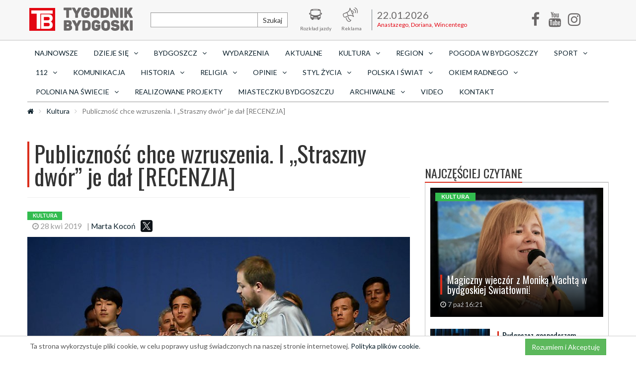

--- FILE ---
content_type: text/html; charset=UTF-8
request_url: https://tygodnikbydgoski.pl/kultura/publicznosc-chce-wzruszenia-i-straszny-dwor-je-dal-recenzja-28-04-2019
body_size: 14555
content:
<!DOCTYPE html>
<html lang="pl">
  <head>
    <!--
    <script
      async
      src="https://www.googletagmanager.com/gtag/js?id=UA-92021236-1"
    ></script>
    <script>
      window.dataLayer = window.dataLayer || [];
      function gtag() {
        dataLayer.push(arguments);
      }
      gtag('js', new Date());

      gtag('config', 'UA-92021236-1');
    </script>
    -->
<!-- Google Analytics 4 -->
<script async src="https://www.googletagmanager.com/gtag/js?id=G-X6NQRPGT1Z"></script>
<script>
  window.dataLayer = window.dataLayer || [];
  function gtag(){dataLayer.push(arguments);}
  gtag('js', new Date());
  gtag('config', 'G-X6NQRPGT1Z');
</script>

    <!--
<script async src="//pagead2.googlesyndication.com/pagead/js/adsbygoogle.js"></script>

<script>
  (adsbygoogle = window.adsbygoogle || []).push({
    google_ad_client: "ca-pub-6866957002255850",
    enable_page_level_ads: true
  });
</script>
  -->
    <meta charset="utf-8" />
    <title>Publiczność chce wzruszenia. I „Straszny dwór” je dał [RECENZJA]    | Tygodnik Bydgoski</title>
      
    <link rel="stylesheet" type="text/css" href="/css/main-default.css?v=cf7df" />
    <link rel="stylesheet" type="text/css" href="/css/remedia.css" />
    <link
      href="https://fonts.googleapis.com/css?family=Lato:400,700,900&amp;subset=latin-ext"
      rel="stylesheet"
    />
    <link
      href="https://fonts.googleapis.com/css?family=Oswald:400,700&amp;subset=latin-ext"
      rel="stylesheet"
    />
    <link rel="shortcut icon" href="/img/00ce6.png" type="image/x-icon" />
    
    <meta name="viewport" content="width=device-width, initial-scale=1" />
    <meta http-equiv="X-UA-Compatible" content="IE=edge" />
    <meta property="fb:app_id" content="1140652202704497" />
    <meta name="description" content="W Roku Moniuszkowskim Opera Nova zaprasza widzów do „wspólnego domu”. Po 25 latach na bydgoską sceną powrócił „Straszny dwór”, z dużym entuzjazmem przyjęty przez publiczność.">
    <meta name="keywords" content="bydgoszcz, wydarzenia, Aktualności, Straszny dwór, Natalia Babińska, Opera Nova, BFO">
        <meta property="og:url" content="http://tygodnikbydgoski.pl/kultura/publicznosc-chce-wzruszenia-i-straszny-dwor-je-dal-recenzja-28-04-2019"><meta property="og:title" content="Publiczność chce wzruszenia. I „Straszny dwór” je dał [RECENZJA]   "><meta property="og:description" content="W Roku Moniuszkowskim Opera Nova zaprasza widzów do „wspólnego domu”. Po 25 latach na bydgoską sceną powrócił „Straszny dwór”, z dużym entuzjazmem przyjęty przez publiczność."><meta property="og:image" content="http://tygodnikbydgoski.pl/photo/article/w770/7662.jpg"><meta property="fb:pages" content="1806811162920581">
    <meta name="author" content="Tygodnik Bydgoski" />
    <!--[if lt IE 9]>
      <script src="https://oss.maxcdn.com/libs/html5shiv/3.7.0/html5shiv.js"></script>
      <script src="https://oss.maxcdn.com/libs/respond.js/1.4.2/respond.min.js"></script>
    <![endif]-->
    <script type="text/javascript" src="https://ajax.googleapis.com/ajax/libs/jquery/2.1.4/jquery.min.js"></script>
    <script type="text/javascript" src="https://platform.twitter.com/widgets.js"></script>
    <script type="text/javascript" src="/js/bootstrap.min.js"></script>
    <script type="text/javascript" src="/js/main.js"></script>
      </head>
  <body>
    <div id="fb-root"></div>
<script>(function(d, s, id) {
  var js, fjs = d.getElementsByTagName(s)[0];
  if (d.getElementById(id)) return;
  js = d.createElement(s); js.id = id;
  js.src = 'https://connect.facebook.net/pl_PL/sdk.js#xfbml=1&version=v2.11&appId=241779506293635';
  fjs.parentNode.insertBefore(js, fjs);
}(document, 'script', 'facebook-jssdk'));
  window.fbAsyncInit = function() {
    FB.init({
      appId      : '1781591118820827',
      xfbml      : true,
      version    : 'v2.11'
    });
    FB.AppEvents.logPageView();
  };
  (function(d, s, id){
     var js, fjs = d.getElementsByTagName(s)[0];
     if (d.getElementById(id)) {return;}
     js = d.createElement(s); js.id = id;
     js.src = "https://connect.facebook.net/en_US/sdk.js";
     fjs.parentNode.insertBefore(js, fjs);
   }(document, 'script', 'facebook-jssdk'));
</script>    <header>
  	<nav class="navbar navbar-inverse">
  		<div class="container menu-row">
  			<!-- Brand and toggle get grouped for better mobile display -->
  			<div class="navbar-header">
  				<button type="button" class="navbar-toggle" data-toggle="collapse" data-target="#navbar-collapse-1">
  					<span class="sr-only">Toggle navigation</span>
  					<span class="icon-bar"></span>
  					<span class="icon-bar"></span>
  					<span class="icon-bar"></span>
  				</button>
  			     <a href="/" class="navbar-brand"><img src="/img/default/logo.png" alt="Logo"/></a>  			</div>

  			<div class="collapse navbar-collapse" id="navbar-collapse-1">

  				<ul class="nav navbar-nav top-menu">
  					<li class="search">
  						<form action="/szukaj" method="post" class="form-inline">
      						<div class="input-group">
      							<input type="text" name="search" class="form-control">
      							<span class="input-group-btn">
      								<button class="btn btn-default" type="submit">Szukaj</button>
      							</span>
      						</div>
  						</form>
                        <a href="/" class="iconic"><span class="icon icon-search"></span><span>Szukaj</span></a>
  					</li>
  					<li>
  						<a href="http://www.zdmikp.bydgoszcz.pl/index.php/pl/transport/rozklad-jazdy" class="iconic" rel="nofollow"><span class="icon icon-img-1"></span><span>Rozkład jazdy</span></a>
  					</li>
                                        <li>
  						<a href="/reklama" class="iconic" rel="nofollow"><span class="icon icon-img-ad"></span><span>Reklama</span></a>
  					</li>
  					
                    
  					
  					<li class="nameday">
  						<div class="va"><span class="data">22.01.2026</span><span>Anastazego, Doriana, Wincentego</span></div>
                    </li>
  					<li class="social">
                        <a href="https://www.facebook.com/tygodnikbydgoski/" target="_blank" class="iconic"><i class="icon icon-facebook-f"></i><span>Facebook</span></a>
  					</li>
                    <li class="social">
                        <a href="https://www.youtube.com/channel/UCCCr9HkFyP07a8PXN7ll5Ug" target="_blank" class="iconic"><i class="icon icon-youtube"></i><span>Youtube</span></a>
  					</li>
                    <li class="social">
                        <a href="https://www.instagram.com/tygodnikbydgoski/" target="_blank" class="iconic"><i class="icon icon-instagram"></i><span>Instagram</span></a>
  					</li>
  				</ul>
  			</div>
  		</div>
  	</nav>
  	<div class="container menu-row">
  		<div class="row">
  			<div class="col-md-12 col-sm-12">
          <ul class="nav nav-pills nav-justified" id="category-menu"><li><a href="/aktualnosci">Najnowsze</a></li><li class="dropdown"><a href="/dzieje-sie" class="dropdown-toggle" data-toggle="dropdown" role="button" aria-haspopup="true" aria-expanded="false">Dzieje się<i class="icon icon-angle-down"></i></a><ul class="dropdown-menu"><li class="mobile-element"><a href="/dzieje-sie">Dzieje się</a></li><li><a href="/dzieje-sie/category/koncerty-w-bydgoszczy">KONCERTY</a></li><li><a href="/dzieje-sie/category/spektakle-w-bydgoszczy">SPEKTAKLE</a></li><li><a href="/dzieje-sie/category/wystepy-w-bydgoszczy">WYSTĘPY</a></li><li><a href="/dzieje-sie/category/imprezy-w-bydgoszczy">IMPREZY</a></li><li><a href="/dzieje-sie/category/uroczystosci-w-bydgoszczy">UROCZYSTOŚCI</a></li><li><a href="/dzieje-sie/category/wystawy-w-bydgoszczy">WYSTAWY</a></li><li><a href="/dzieje-sie/category/inne">INNE</a></li><li><a href="/dzieje-sie/category/spotkania">SPOTKANIA</a></li></ul><li class="dropdown"><a href="/bydgoszcz" class="dropdown-toggle" data-toggle="dropdown" role="button" aria-haspopup="true" aria-expanded="false">Bydgoszcz<i class="icon icon-angle-down"></i></a><ul class="dropdown-menu"><li class="mobile-element"><a href="/bydgoszcz">Bydgoszcz</a></li><li><a href="/bydgoszcz-blonie-osiedle">Błonie</a></li><li><a href="/bydgoszcz-bartodzieje-osiedle">Bartodzieje</a></li><li><a href="/bydgoszcz-brdyujscie-osiedle">Brdyujście</a></li><li><a href="/bydgoszcz-bielawy-osiedle">Bielawy</a></li><li><a href="/bydgoszcz-bocianowo-srodmiescie-stare-miasto-osiedla">Bocianowo Śródmieście Stare Miasto</a></li><li><a href="/bydgoszcz-wschod-siernieczek-osiedla">Bydgoszcz Wschód Siernieczek</a></li><li><a href="/bydgoszcz-czyzkowko-osiedla">Czyżkówko</a></li><li><a href="/bydgoszcz-flisy-osiedla">Flisy</a></li><li><a href="/bydgoszcz-glinki-rupienica-osiedla">Glinki Rupienica</a></li><li><a href="/bydgoszcz-gorzyskowo-osiedla">Górzyskowo</a></li><li><a href="/bydgoszcz-jachcice-osiedla">Jachcice</a></li><li><a href="/bydgoszcz-kapusciska-osiedla">Kapuściska</a></li><li><a href="/bydgoszcz-lesne-osiedla">Leśne</a></li><li><a href="/bydgoszcz-legnowo-osiedle">Łęgnowo</a></li><li><a href="/bydgoszcz-legnowowies-osiedle">Łęgnowo Wieś</a></li><li><a href="/bydgoszcz-miedzyn-prady-osiedle">Miedzyń Prądy</a></li><li><a href="/bydgoszcz-nowyfordon-osiedle">Nowy Fordon</a></li><li><a href="/bydgoszcz-okole-osiedle">Okole</a></li><li><a href="/bydgoszcz-osowagora-osiedle">Osowa Góra</a></li><li><a href="/bydgoszcz-piaski-osiedle">Piaski</a></li><li><a href="/bydgoszcz-smukala-oplawiec-janowo-osiedle">Smukała Opławiec Janowo</a></li><li><a href="/bydgoszcz-staryfordon-osiedle">Stary Fordon</a></li><li><a href="/bydgoszcz-szwederowo-osiedle">Szwederowo</a></li><li><a href="/bydgoszcz-tatrzanskie-osiedle">Tatrzańskie</a></li><li><a href="/bydgoszcz-terenynadwislanskie-osiedle">Tereny Nadwiślańskie</a></li><li><a href="/bydgoszcz-wilczak-jary-osiedle">Wilczak  Jary</a></li><li><a href="/bydgoszcz-wyzyny-osiedle">Wyżyny</a></li><li><a href="/bydgoszcz-wzgorzewolnosci-osiedle">Wzgórze Wolności</a></li><li><a href="/bydgoszcz-zimnewody-czerskopolskie-osiedle">Zimne Wody Czersko Polskie</a></li></ul><li><a href="/wydarzenia">Wydarzenia</a></li><li><a href="/aktualnosci">AKTUALNE</a></li><li class="dropdown"><a href="/kultura" class="dropdown-toggle" data-toggle="dropdown" role="button" aria-haspopup="true" aria-expanded="false">Kultura<i class="icon icon-angle-down"></i></a><ul class="dropdown-menu"><li class="mobile-element"><a href="/kultura">Kultura</a></li><li><a href="/muzyka-bydgoszcz">Bydgoszcz Szwalbego</a></li><li><a href="/muzyka">Filharmonia Pomorska</a></li><li><a href="/opera">Opera Nova</a></li><li><a href="/teatr">Teatr Polski</a></li><li><a href="/scena">Nowa Scena</a></li><li><a href="/film">Film</a></li><li><a href="/literatura">Książka</a></li><li><a href="/galeria">Galeria Autorska</a></li></ul><li class="dropdown"><a href="/wiadomosci-lokalne" class="dropdown-toggle" data-toggle="dropdown" role="button" aria-haspopup="true" aria-expanded="false">Region<i class="icon icon-angle-down"></i></a><ul class="dropdown-menu"><li class="mobile-element"><a href="/wiadomosci-lokalne">Region</a></li><li><a href="/dobrcz">Dobrcz</a></li><li><a href="/osielsko">Osielsko</a></li><li><a href="/koronowo">Koronowo</a></li><li><a href="/sicienko">Sicienko</a></li><li><a href="/biale-blota">Białe Błota</a></li><li><a href="/nowawieswielka">Nowa Wieś Wielka</a></li><li><a href="/soleckujawski">Solec Kujawski</a></li><li><a href="/dabrowa-chelminska">Dąbrowa Chełmińska</a></li></ul><li><a href="/pogoda-bydgoszcz">Pogoda w Bydgoszczy</a></li><li class="dropdown"><a href="/sport" class="dropdown-toggle" data-toggle="dropdown" role="button" aria-haspopup="true" aria-expanded="false">Sport<i class="icon icon-angle-down"></i></a><ul class="dropdown-menu"><li class="mobile-element"><a href="/sport">Sport</a></li><li><a href="/pilka-nozna-bydgoszcz">Piłka Nożna</a></li><li><a href="/zuzel-bydgoszcz">Żużel</a></li><li><a href="/siatkowka-bydgoszcz">Siatkówka</a></li><li><a href="/koszykowka">Koszykówka</a></li><li><a href="/pozostale">Pozostałe</a></li></ul><li class="dropdown"><a href="/prawo-i-porzadek" class="dropdown-toggle" data-toggle="dropdown" role="button" aria-haspopup="true" aria-expanded="false">112<i class="icon icon-angle-down"></i></a><ul class="dropdown-menu"><li class="mobile-element"><a href="/prawo-i-porzadek">112</a></li><li><a href="/wokanda">SĄD</a></li><li><a href="/policja">POLICJA 997</a></li><li><a href="/straz-miejska">STRAŻ MIEJSKA 986</a></li><li><a href="/straz-pozarna">STRAŻ POŻARNA 998</a></li></ul><li><a href="/komunikacja">Komunikacja</a></li><li class="dropdown"><a href="/historia" class="dropdown-toggle" data-toggle="dropdown" role="button" aria-haspopup="true" aria-expanded="false">Historia<i class="icon icon-angle-down"></i></a><ul class="dropdown-menu"><li class="mobile-element"><a href="/historia">Historia</a></li><li><a href="/zamek-bydgoski">Zamek bydgoski</a></li></ul><li class="dropdown"><a href="/religia" class="dropdown-toggle" data-toggle="dropdown" role="button" aria-haspopup="true" aria-expanded="false">Religia<i class="icon icon-angle-down"></i></a><ul class="dropdown-menu"><li class="mobile-element"><a href="/religia">Religia</a></li><li><a href="/niedziela-tygodnik-bydgoski">Niedziela - Tygodnik Bydgoski</a></li><li><a href="/katolicka-bydgoszcz">Katolicka Bydgoszcz</a></li><li><a href="/wiara-buduje-kulture">Wiara buduje kulturę</a></li></ul><li class="dropdown"><a href="/opinie" class="dropdown-toggle" data-toggle="dropdown" role="button" aria-haspopup="true" aria-expanded="false">Opinie<i class="icon icon-angle-down"></i></a><ul class="dropdown-menu"><li class="mobile-element"><a href="/opinie">Opinie</a></li><li><a href="/felietony">Felietony</a></li><li><a href="/komentarze">Komentarze</a></li><li><a href="/wywiady">Wywiady Tygodnika Bydgoskiego</a></li><li><a href="/rozmowy">ROZMOWY</a></li></ul><li class="dropdown"><a href="/styl-zycia" class="dropdown-toggle" data-toggle="dropdown" role="button" aria-haspopup="true" aria-expanded="false">Styl życia<i class="icon icon-angle-down"></i></a><ul class="dropdown-menu"><li class="mobile-element"><a href="/styl-zycia">Styl życia</a></li><li><a href="/praca">PRACA BYDGOSZCZ</a></li><li><a href="/rodzina">Rodzina</a></li><li><a href="/podroze">Podróże</a></li><li><a href="/dom-ogrod">Dom i ogród</a></li><li><a href="/finanse">Finanse</a></li><li><a href="/zdrowie">Zdrowie i uroda</a></li><li><a href="/gotowanie">Jedzenie</a></li><li><a href="/kuchnia-regionalna">Smaki i smaczki</a></li><li><a href="/psychologia">Psychologia</a></li><li><a href="/ludzie">Ludzie</a></li><li><a href="/moda">Moda</a></li><li><a href="/psy">My i nasze pieski</a></li><li><a href="/koty">Mam kota na punkcie kota</a></li></ul><li class="dropdown"><a href="/polska-i-swiat" class="dropdown-toggle" data-toggle="dropdown" role="button" aria-haspopup="true" aria-expanded="false">Polska i Świat<i class="icon icon-angle-down"></i></a><ul class="dropdown-menu"><li class="mobile-element"><a href="/polska-i-swiat">Polska i Świat</a></li><li><a href="/koronawirus">Koronawirus</a></li><li><a href="/ukraina">Wojna na Ukrainie</a></li></ul><li class="dropdown"><a href="/okiem-radnego" class="dropdown-toggle" data-toggle="dropdown" role="button" aria-haspopup="true" aria-expanded="false">Okiem radnego<i class="icon icon-angle-down"></i></a><ul class="dropdown-menu"><li class="mobile-element"><a href="/okiem-radnego">Okiem radnego</a></li><li><a href="/marcin-lewandowski">Marcin Lewandowski</a></li><li><a href="/pawel-bokiej">Paweł Bokiej</a></li></ul><li class="dropdown"><a href="/polonia-na-swiecie" class="dropdown-toggle" data-toggle="dropdown" role="button" aria-haspopup="true" aria-expanded="false">Polonia na świecie<i class="icon icon-angle-down"></i></a><ul class="dropdown-menu"><li class="mobile-element"><a href="/polonia-na-swiecie">Polonia na świecie</a></li><li><a href="/usa">USA</a></li><li><a href="/kresy">Kresy</a></li><li><a href="/europa-zachodnia">Europa zachodnia</a></li><li><a href="/australia">Australia</a></li><li><a href="/pozostale2">Pozostałe</a></li></ul><li><a href="/realizowane-projekty">Realizowane projekty</a></li><li><a href="/satyra-bydgoszcz">Miasteczku Bydgoszczu</a></li><li class="dropdown"><a href="/archiwalne" class="dropdown-toggle" data-toggle="dropdown" role="button" aria-haspopup="true" aria-expanded="false">archiwalne<i class="icon icon-angle-down"></i></a><ul class="dropdown-menu"><li class="mobile-element"><a href="/archiwalne">archiwalne</a></li><li><a href="/archiwum">archiwum</a></li></ul><li><a href="/video">Video</a></li><li><a href="/kontakt">Kontakt</a></li></ul>  			</div>
<!--  			<div class="col-md-2 visible-md visible-lg">
                <div id="weather">
                                                                                
                                    </div>
            </div> -->
  		</div>
          	</div>
</header>
<div class="container">
    <div class="row">
        <ol class="breadcrumb"><li><a href="/"><span class="icon icon-home"></span></a></li><li><a href="/kultura">Kultura</a></li><li class="active">Publiczność chce wzruszenia. I „Straszny dwór” je dał [RECENZJA]   </li></ol>    </div>
</div>
    <main class="container" id="article-detail">
                
<meta name="twitter:site" content="http://tygodnikbydgoski.pl/" />
<meta name="twitter:creator" content="http://tygodnikbydgoski.pl/" />
<meta name="twitter:card" content="summary_large_image">
<meta name="twitter:image" content="http://tygodnikbydgoski.pl/photo/article/w500/7662.jpg">


<div class="row mt10">
  <div class="col-lg-12">
      <ins data-revive-zoneid="35" data-revive-id="6f4674d2ace4620840fdbcf1c0327aaf"></ins>
      <script async src="//revive.vps4.remedia.pl/www/delivery/asyncjs.php"></script>
  </div>
</div>
<div class="row mt10">
  <div class="col-lg-12">
      <ins data-revive-zoneid="36" data-revive-id="6f4674d2ace4620840fdbcf1c0327aaf"></ins>
      <script async src="//revive.vps4.remedia.pl/www/delivery/asyncjs.php"></script>
  </div>
</div>
<div class="row mt10">
  <div class="col-lg-12">
      <ins data-revive-zoneid="37" data-revive-id="6f4674d2ace4620840fdbcf1c0327aaf"></ins>
      <script async src="//revive.vps4.remedia.pl/www/delivery/asyncjs.php"></script>
  </div>
</div>

<div class="row mt10">
    <div class="col-sm-12 col-md-8 box-left">
    <div class="article-detail 1">
    <article>
    <div class="page-header bl">
        <h1 class="t">Publiczność chce wzruszenia. I „Straszny dwór” je dał [RECENZJA]   </h1>
    </div>

    <div class="row article-top-info">
        <div class="col-sm-12 col-md-8">
            <span class="label label-green-alt">Kultura</span>
            <span class="icons-line" style="width: 100%; align-items: center; display: flex; flex-flow: row wrap;">
                <span><i class="icon icon-clock-o"></i> 28 kwi 2019</span>
                <span>| <a href="/profile/17">Marta Kocoń</a></span>
                <span>
                    <script src="https://yastatic.net/es5-shims/0.0.2/es5-shims.min.js"></script>
                    <script src="https://yastatic.net/share2/share.js"></script>
                    <div class="ya-share2" data-services="facebook,twitter" style="display: inline-block;float: right;"></div>
                </span>
                <span>
                    <script language="javascript">
                    // wykopywarka wersja kompaktowa (100x20)
                    var wykop_url=location.href;	// Link do strony
                    var wykop_title=encodeURIComponent(document.title);	// Tytuł strony (pobierany z <title>)
                    var wykop_desc=encodeURIComponent('Przykładowy opis');
                    var widget_bg='FFFFFF';
                    var widget_type='compact2';
                    var widget_bold=true;	// pogrubienie napisu Wykop - domyślnie true
                    var widget_url='http://www.wykop.pl/dataprovider/diggerwidget/?url='+encodeURIComponent(wykop_url)+'&title='+(wykop_title)+'&desc='+(wykop_desc)+'&bg='+(widget_bg)+'&type='+(widget_type)+'&bold='+(widget_bold);
                    document.write('<div><iframe src="'+widget_url+'" style="border:none;width:100px;height:20px;overflow:hidden;margin:0;padding:0;" frameborder="0" border="0"></iframe></div>');</script>
                </span>
            </span>

        </div>
        <div class="col-sm-12 col-md-4 text-right">
            <div class="addthis_inline_share_toolbox"></div>
        </div>
    </div>
                        <img src="/photo/article/w770/7662.jpg" class="img-responsive" alt="Publiczność chce wzruszenia. I „Straszny dwór” je dał [RECENZJA]   ">
            <p>próba generalna „Strasznego dworu” (25.04.2019), fot. Anna Kopeć, </p>
        <div class="well well-lg brief">
        <p>W Roku Moniuszkowskim Opera Nova zaprasza widzów do „wspólnego domu”. Po 25 latach na bydgoską sceną powrócił „Straszny dwór”, z dużym entuzjazmem przyjęty przez publiczność.</p>
    </div>

    <!-- Z TEJ SAMEJ KATEGORII  -->    
                    <section class="samecategory">
                <div class="page-header bb">
                    <h3 class="t">Inne z kategorii</h3>
                </div>
                <div class="box">
                    <div class="row">
                        <div class="news-media-list">
                                                                <div class="media">
      <div class="media-left">
        <a href="/kultura/bydgoskie-wykonanie-pasji-janowej-historyczne-instrumenty-i-wielkie-wyzwania-2026-01-14">
            <img src="/photo/article/c130x80/31548.jpg" class="img-responsive" alt="Bydgoskie Wykonanie Pasji Janowej: Historyczne Instrumenty i Wielkie Wyzwania!"/>
        </a>
      </div>
      <div class="media-body">
        <h4 class="media-heading">
            <a href="/kultura/bydgoskie-wykonanie-pasji-janowej-historyczne-instrumenty-i-wielkie-wyzwania-2026-01-14">Bydgoskie Wykonanie Pasji Janowej: Historyczne Instrumenty i Wielkie Wyzwania!</a>
        </h4>
        <div class="media-line">
          <span class="label label-green-alt">Kultura</span>
          <span class="icons-line"><span><i class="icon icon-clock-o"></i> 14 sty 10:27</span></span>
        </div>
      </div>
    </div>
                                                                    <div class="media">
      <div class="media-left">
        <a href="/kultura/zew-cthulhu-na-zywo-emocjonujace-rpg-w-nowej-wsi-wielkiej-2026-01-11">
            <img src="/photo/article/c130x80/31526.jpg" class="img-responsive" alt="Zew Cthulhu na żywo: emocjonujące RPG w Nowej Wsi Wielkiej!"/>
        </a>
      </div>
      <div class="media-body">
        <h4 class="media-heading">
            <a href="/kultura/zew-cthulhu-na-zywo-emocjonujace-rpg-w-nowej-wsi-wielkiej-2026-01-11">Zew Cthulhu na żywo: emocjonujące RPG w Nowej Wsi Wielkiej!</a>
        </h4>
        <div class="media-line">
          <span class="label label-green-alt">Kultura</span>
          <span class="icons-line"><span><i class="icon icon-clock-o"></i> 11 sty 18:51</span></span>
        </div>
      </div>
    </div>
                                                        </div>
                    </div>
                </div>
            </section>
    
    <div class="text">
        <p>Opera Stanisława Moniuszki premierę miała w Warszawie w 1865 roku. W&oacute;wczas gorąca reakcja polskich widz&oacute;w zaniepokoiła zaborc&oacute;w, spektakl po trzech odsłonach zdjęto więc z afisza. Do dziś pozostaje <strong>operą narodową</strong>. Tym trudniejszym orzechem do zgryzienia jest dla kolejnych realizator&oacute;w...</p>
<p>Poza widmem wysokich oczekiwań, tw&oacute;rcy musieli też poradzić sobie z problemami samej kompozycji dzieła. Ich delikatne, i <strong>raczej udane zmagania ze statyką</strong> widać zwłaszcza w pierwszej części spektaklu, na kt&oacute;rą składają się wydarzenia z pierwszych dw&oacute;ch akt&oacute;w. Bracia Stefan i Zbigniew żegnają się z towarzyszami broni, wracają do ojcowskiego domu &ndash; wcześniej jednak przyrzekają &bdquo;żyć w bezżennym stanie&rdquo;, by m&oacute;c swobodnie chwycić za broń &bdquo;gdy wezwie B&oacute;g i kraj&rdquo;.</p>
<p>Wrażenie braku dramaturgii pr&oacute;bowano osłabić, m.in. dodając do spektaklu <strong>więcej tańca</strong> niż zazwyczaj.</p>
<p>Reżyser Natalia Babińska do swojego przedstawienia wprowadziła też samego Moniuszkę &ndash; to on wprawia w ruch akcję, nakręcając pozytywkę. Opowieść rozgrywa się w wyobraźni/wspomnieniach kompozytora. Temu założeniu podporządkowana została scenografia: <strong>scena stała się jedną wielką płytą pozytywki</strong>, obracającej się powoli przez prawie cały spektakl.</p>
<p><img class="img-responsive" style="display: inline;" src="../../../photo/article-content/w770/10827.jpg" /><em>fot. Anna Kopeć</em></p>
<p>To chyba najciekawsza innowacja, jaką wprowadzili realizatorzy &ndash; wzruszająco wykorzystana w drugiej części widowiska, gdy pozytywka na chwilę zamiera, a Stefan śpiewa swoją arię o domu rodzinnym i utraconej matce. W&oacute;wczas, r&oacute;wnolegle, po przeciwnej stronie sceny, sw&oacute;j dramat przeżywa sam kompozytor...</p>
<p>To właśnie &bdquo;Aria z kurantem&rdquo; najbardziej chwyta za serce, i to już od czas&oacute;w Moniuszki. Tw&oacute;rcy wzmogli jeszcze jej emocjonalny wydźwięk, wprowadzając na scenę kondukt żałobny. Wspomnienie Stefana (Łukasz Załęski) tym bardziej <strong>poruszyło bydgoską publiczność</strong>, kt&oacute;ra klaszcząc, długo nie pozwalała artystom kontynuować gry... Na przejmujący śpiew (&bdquo;Widzę jak matka/Niepewna, czy on wr&oacute;ci,/Wzywa Boga,/By łagodził wojny gniew!&rdquo;...) nie można było pozostać obojętnym.</p>
<p>Opr&oacute;cz pozytywki znajdziemy też inne ciekawe rozwiązania scenograficzne: warto wspomnieć o konstrukcji-koronce, opuszczonej niczym kurtyna w drugim akcie. Nawiązanie do rob&oacute;tek ręcznych zostało wykorzystane przez tancerzy, przeplatających &bdquo;nitki&rdquo; na tych nietypowych &bdquo;krosnach&rdquo;. Plastycznie i choreograficznie scena ta ma zdecydowanie wiele uroku.</p>
<p><img class="img-responsive" style="display: inline;" src="../../../photo/article-content/w770/10815.jpg" /><em>fot. Anna Kopeć</em></p>
<p>Wrażenie robi też surowa konstrukcja strasznego dworu w scenie z kurantem &ndash; scenografia ma tu charakter umowny, oddaje klimat &bdquo;nawiedzonego&rdquo; domostwa, wzmagany sugestywnymi efektami świetlnymi.</p>
<p>Babińska na scenę wprowadza też inne nowe postaci poza Moniuszką. Przed premierą wyjaśniła, że chce odwołać się do pogańskiej słowiańszczyzny &ndash; w samym libretcie jej znakiem jest lanie wosku, kt&oacute;remu oddają się Hanna i Jadwiga, spragnione wiadomości o przyszłych mężach.</p>
<p>Do wr&oacute;żby Babińska dołącza więc istoty z ludowych wierzeń i utwor&oacute;w romantycznych &ndash; Rusałkę i Rycerza, kt&oacute;ry początkowo jest nieczuły na jej wdzięki, a ostatecznie kapituluje. Wątek ten rozegrany zostaje w całości choreograficznie.</p>
<div class="img-caption left"><img class="img-responsive" style="display: inline;" src="../../../photo/article-content/w360/10824.jpg"  /><span>fot. Anna Kopeć</span></div>
<p>Symboliczną postacią jest także Zły Duch, przez tw&oacute;rc&oacute;w (niestety) zbagatelizowany, pomyślany jako niezbyt groźny mąciwoda, miał dodać całości nieco komizmu, co momentami się udaje. Przeważnie jednak jego rola nie jest jasna &ndash; nie wiemy, czy/do czego kusi postaci aż do momentu, gdy staje się &bdquo;prawą ręka&rdquo; Damazego w walce o posag i serce Hanny... Jego obecność na scenie wydaje się nieco chaotyczna (niekiedy dotyczy to także rusałki i rycerza). <strong>Tw&oacute;rcy chcieli dodać do opery coś od siebie, jednak nie zawsze udaje im się uczynić to sp&oacute;jnie</strong> z dziełem, w spos&oacute;b, kt&oacute;ry wni&oacute;słby coś do jego odczytania...</p>
<p>Wydaje się, że do słowiańskiej demonologii w jednej ze scen nawiązują także tancerki, ubrane w biel, kilkakrotnie zarzucające włosy na twarz, co nieodparcie kojarzyło mi się z obrazem rodem horroru... Mam nadzieję, że odczytuję to błędnie, bo motyw ten wydaje mi się wręcz odpychający.</p>
<p>Największy ładunek emocjonalny przynosi druga część spektaklu (akty trzeci i czwarty).Zasłużony aplauz odebrali Miecznik (Leszek Skrla), znakomicie wiodący komiczny sp&oacute;r Skołuba (Łukasz Jakubczak) i Maciej (Bartłomiej Kłos), bracia Zbigniew (Janusz Żak) i Stefan (Łukasz Załęski). Uwagę przyciągała też śpiewająca partię Hanny Julia Pruszak. Dynamizmu dodała przerysowana, barwna (dosłownie) postać Cześnikowej (świetna Małgorzata Ratajczak).</p>
<p><img class="img-responsive" style="display: inline;" src="../../../photo/article-content/w770/10819.jpg" /><em>fot. Anna Kopeć</em></p>
<p>Sprawujący kierownictwo muzyczne Piotr Wajrak swoją misję określił jako &bdquo;zapewnienie słuchaczom bezpieczeństwa&rdquo; w sferze muzycznej. Dzięki Orkiestrze Opery Nova można było docenić wspaniałe zharmonizowanie muzyki Moniuszki ze słowem Chęcińskiego. Zachwycał też śpiew ch&oacute;ru, przygotowanego przez Henryka Wierzchonia.</p>
<div class="img-caption right"><img class="img-responsive" style="display: inline;" src="../../../photo/article-content/w360/10823.jpg"  /><span>fot. Anna Kopeć<br /></span></div>
<p>Natalia Babińska chciała, by bydgoski &bdquo;Straszny dw&oacute;r&rdquo; łączył, budował wsp&oacute;lnotę, stąd brak w dziele uaktualniających nawiązań, kt&oacute;re mogłyby budzić kontrowersje. Zdecydowała się jednak odrzucić fragment libretta: w produkcji nie usłyszmy Arii Hanny. Jak tłumaczyła, nie mogłaby podpisać się pod jej przesłaniem. &ndash; Za ojczyznę nie należy ginąć, ojczyznę trzeba wsp&oacute;lnie budować &ndash; argumentowała reżyser.</p>
<p>Patriotyczna wymowa dzieła zostaje oczywiście zachowana, za sprawą licznych innych motyw&oacute;w. Myślę jednak, że decyzja ta nie pozwoliła domknąć jednego z wątk&oacute;w. Miecznik pragnie zięci&oacute;w odważnych, a Hanna jest poruszona posądzeniem ukochanego o tch&oacute;rzostwo &ndash; bez arii nie jesteśmy jednak pewni, czy zgodziłaby się puścić Stefana w drogę, gdy przyjdzie wezwanie... a przecież Moniuszko i Chęciński tę pewność&nbsp;chcieli wyeksponować.</p>
<p>&bdquo;Straszny dw&oacute;r&rdquo; to drugi w tym sezonie spektakl Opery Nova &ndash; po &bdquo;Awanturze w Recco&rdquo; &ndash; kt&oacute;ry z wielkim wdziękiem porusza czułe narodowe struny, odwołuje się do naszych romantycznych wyobrażeń, spraw kluczowych dla polskiej tożsamości. Natalia Babińska chciała, by widzowie choć na chwilę poczuli się jak we wsp&oacute;lnym domu &ndash; i razem z zespołem realizator&oacute;w, jak się wydaje, osiągnęła cel.</p>
<p>Premiera &bdquo;Strasznego dworu&rdquo; w sobotę (27 kwietnia) zainaugurowała 26. Bydgoski Festiwal Operowy. Relacja z premiery i galeria zdjęć z pr&oacute;by generalnej dostępne <a href="../../../opera/straszny-dwor-otworzyl-26-bydgoski-festiwal-operowy-entuzjazm-na-widowni-28-04-2019">TUTAJ</a>.</p>    </div>

        <div class="fb-like"><iframe src="https://www.facebook.com/plugins/page.php?href=https%3A%2F%2Fwww.facebook.com%2Ftygodnikbydgoski%2F&tabs&width=700&height=214&small_header=false&adapt_container_width=true&hide_cover=false&show_facepile=true&appId=234280160324759" width="500" height="214" style="border:none;overflow:hidden" scrolling="no" frameborder="0" allowTransparency="true"></iframe></div>
    <div class="fb-comments" data-href="http://tygodnikbydgoski.pl//publicznosc-chce-wzruszenia-i-straszny-dwor-je-dal-recenzja-28-04-2019" data-width="700" data-numposts="5"></div>

            <div class="tags">
          <span class="label label-primary">Tagi</span>
                            <a href="/tag/bydgoszcz">bydgoszcz</a>,                             <a href="/tag/wydarzenia">wydarzenia</a>,                             <a href="/tag/Aktualności">Aktualności</a>,                             <a href="/tag/Straszny dwór">Straszny dwór</a>,                             <a href="/tag/Natalia Babińska">Natalia Babińska</a>,                             <a href="/tag/Opera Nova">Opera Nova</a>,                             <a href="/tag/BFO">BFO</a>                    </div>
        <div class="author media">
        <div class="media-left">
                    <img src="/photo/operator/c100x100/17.jpg" class="img-responsive" alt="Marta Kocoń"/>
                </div>
        <div class="media-body">
            <h4 class="media-heading"><a href="/profile/17">Marta Kocoń</a> <small>Autor</small></h4>
            <div class="media-line">
              Sekretarz Redakcji            </div>
        </div>
    </div>
    <div class="row mt10">
      <div class="col-lg-12">
          <ins data-revive-zoneid="38" data-revive-id="6f4674d2ace4620840fdbcf1c0327aaf"></ins>
          <script async src="//revive.vps4.remedia.pl/www/delivery/asyncjs.php"></script>
      </div>
    </div>
    <div class="row mt10">
      <div class="col-lg-12">
          <ins data-revive-zoneid="39" data-revive-id="6f4674d2ace4620840fdbcf1c0327aaf"></ins>
          <script async src="//revive.vps4.remedia.pl/www/delivery/asyncjs.php"></script>
      </div>
    </div>
    <div class="row mt10">
      <div class="col-lg-12">
          <ins data-revive-zoneid="40" data-revive-id="6f4674d2ace4620840fdbcf1c0327aaf"></ins>
          <script async src="//revive.vps4.remedia.pl/www/delivery/asyncjs.php"></script>
      </div>
    </div>
    </article>

        <link rel="stylesheet" type="text/css" href="/css/jquery.bxslider.css" />
    <script type="text/javascript" src="/js/jquery.bxslider.min.js"></script>
    <aside class="similars">
        <div class="page-header bb">
            <h3 class="t">Podobne tematy</h3>
        </div>
        <script>
            $(document).ready(function(){
              $('.bxslider-similars').bxSlider({
                controls:true,
                pager:true,
                auto:true,
                pause:19000,
  			    speed: 1000
              });
            });
        </script>
        <ul class="bxslider-similars">
                                        <li><div class="row article-similars">
                                <div class="col-xs-12 col-sm-6">
                      <div class="main-news">
                        <a href="/kultura/bydgoskie-wykonanie-pasji-janowej-historyczne-instrumenty-i-wielkie-wyzwania-2026-01-14">
                          <span class="img-teaser">
                              <img src="/photo/article/c370x230/31548.jpg" class="img-responsive" alt="Bydgoskie Wykonanie Pasji Janowej: Historyczne Instrumenty i Wielkie Wyzwania!">
                          </span>
                          <div class="headline">
                            <h2>Bydgoskie Wykonanie Pasji Janowej: Historyczne Instrumenty i Wielkie Wyzwania!</h2>
                            <span class="icons-line"><span><i class="icon icon-clock-o"></i> 14 sty 10:27</span></span>
                            <span>Wielkie wydarzenie muzyczne w Bydgoszczy! Po raz pierwszy w historii miasta usłyszymy Pasję...</span>
                          </div>
                          <span class="read-more">Czytaj więcej <i class="icon icon-arrow-right"></i></span>
                        </a>
                      </div>
                  </div>
                                                        <div class="col-xs-12 col-sm-6">
                      <div class="main-news">
                        <a href="/kultura/zew-cthulhu-na-zywo-emocjonujace-rpg-w-nowej-wsi-wielkiej-2026-01-11">
                          <span class="img-teaser">
                              <img src="/photo/article/c370x230/31526.jpg" class="img-responsive" alt="Zew Cthulhu na żywo: emocjonujące RPG w Nowej Wsi Wielkiej!">
                          </span>
                          <div class="headline">
                            <h2>Zew Cthulhu na żywo: emocjonujące RPG w Nowej Wsi Wielkiej!</h2>
                            <span class="icons-line"><span><i class="icon icon-clock-o"></i> 11 sty 18:51</span></span>
                            <span>W Nowej Wsi Wielkiej miłośnicy gier fabularnych spotkali się, aby przenieść się do mrocznego...</span>
                          </div>
                          <span class="read-more">Czytaj więcej <i class="icon icon-arrow-right"></i></span>
                        </a>
                      </div>
                  </div>
                            </div></li>
                                                    <li><div class="row article-similars">
                                <div class="col-xs-12 col-sm-6">
                      <div class="main-news">
                        <a href="/kultura/akademickie-koledowanie-po-raz-osiemnasty-w-bydgoszczy2026-01-09">
                          <span class="img-teaser">
                              <img src="/photo/article/c370x230/31511.jpg" class="img-responsive" alt="Akademickie Kolędowanie po raz osiemnasty w Bydgoszczy ">
                          </span>
                          <div class="headline">
                            <h2>Akademickie Kolędowanie po raz osiemnasty w Bydgoszczy </h2>
                            <span class="icons-line"><span><i class="icon icon-clock-o"></i> 10 sty 12:06</span></span>
                            <span>XVIII Ogólnopolski Festiwal Chórów Akademickich „Akademickie Kolędowanie” odbędzie się w...</span>
                          </div>
                          <span class="read-more">Czytaj więcej <i class="icon icon-arrow-right"></i></span>
                        </a>
                      </div>
                  </div>
                                                        <div class="col-xs-12 col-sm-6">
                      <div class="main-news">
                        <a href="/kultura/studenci-z-bydgoszczy-tworza-swiateczna-sztuke-wspoczesna-2026-01-06">
                          <span class="img-teaser">
                              <img src="/photo/article/c370x230/31477.jpg" class="img-responsive" alt="Studenci z Bydgoszczy tworzą świąteczną sztukę współczesną!">
                          </span>
                          <div class="headline">
                            <h2>Studenci z Bydgoszczy tworzą świąteczną sztukę współczesną!</h2>
                            <span class="icons-line"><span><i class="icon icon-clock-o"></i> 6 sty 19:03</span></span>
                            <span>Bydgoscy studenci przemieniają świąteczne ozdoby w dzieła sztuki. Czy to jeszcze dekoracja, czy...</span>
                          </div>
                          <span class="read-more">Czytaj więcej <i class="icon icon-arrow-right"></i></span>
                        </a>
                      </div>
                  </div>
                            </div></li>
                                                    <li><div class="row article-similars">
                                <div class="col-xs-12 col-sm-6">
                      <div class="main-news">
                        <a href="/kultura/wkrotce-koncert-w-ciemnosci-na-wydarzenie-zaprasza-bydgoska-swiatlownia2026-01-05">
                          <span class="img-teaser">
                              <img src="/photo/article/c370x230/31468.jpg" class="img-responsive" alt="Wkrótce koncert... w ciemności! Na wydarzenie zaprasza bydgoska Światłownia!">
                          </span>
                          <div class="headline">
                            <h2>Wkrótce koncert... w ciemności! Na wydarzenie zaprasza bydgoska Światłownia!</h2>
                            <span class="icons-line"><span><i class="icon icon-clock-o"></i> 5 sty 15:55</span></span>
                            <span>Będzie absolutna ciemność, muzyka Universe i śpiew Radka Bugańskiego  prosto z serca . </span>
                          </div>
                          <span class="read-more">Czytaj więcej <i class="icon icon-arrow-right"></i></span>
                        </a>
                      </div>
                  </div>
                                                        <div class="col-xs-12 col-sm-6">
                      <div class="main-news">
                        <a href="/kultura/filmowa-uczta-powraca-do-bydgoszczy-2026-01-04">
                          <span class="img-teaser">
                              <img src="/photo/article/c370x230/31459.jpg" class="img-responsive" alt="Filmowa uczta powraca do Bydgoszczy!">
                          </span>
                          <div class="headline">
                            <h2>Filmowa uczta powraca do Bydgoszczy!</h2>
                            <span class="icons-line"><span><i class="icon icon-clock-o"></i> 4 sty 17:57</span></span>
                            <span>Z początkiem stycznia Bydgoszcz stanie się stolicą filmowej i muzycznej rozrywki. Film Song...</span>
                          </div>
                          <span class="read-more">Czytaj więcej <i class="icon icon-arrow-right"></i></span>
                        </a>
                      </div>
                  </div>
                            </div></li>
                              </ul>
    </aside>
                <div class="row mb30">
            <div class="col-md-4 text-center">
                <ins data-revive-zoneid="42" data-revive-id="6f4674d2ace4620840fdbcf1c0327aaf"></ins>
                <script async src="//revive.vps4.remedia.pl/www/delivery/asyncjs.php"></script>
            </div>
            <div class="col-md-4 text-center">
                <ins data-revive-zoneid="43" data-revive-id="6f4674d2ace4620840fdbcf1c0327aaf"></ins>
                <script async src="//revive.vps4.remedia.pl/www/delivery/asyncjs.php"></script>
            </div>
            <div class="col-md-4 text-center">
                <ins data-revive-zoneid="44" data-revive-id="6f4674d2ace4620840fdbcf1c0327aaf"></ins>
                <script async src="//revive.vps4.remedia.pl/www/delivery/asyncjs.php"></script>
            </div>
            <div class="col-xs-12 col-sm-6 text-center">
                <ins data-revive-zoneid="46" data-revive-id="6f4674d2ace4620840fdbcf1c0327aaf"></ins>
                <script async src="//revive.vps4.remedia.pl/www/delivery/asyncjs.php"></script>
            </div>
        </div>
    
    </div>
    </div>
    <div class="col-sm-12 col-md-4 mt30 box-right">

                    <section class="populars">
                                                        <div class="page-header bb">
                        <h3 class="t">Najczęściej czytane</h3>
                    </div>
                    <div class="box">
                        <div class="row">
                            <div class="col-xs-12 col-sm-6 col-md-12 text-center">
                            <div class="teaser teaser-small">
  <a href="/kultura/magiczny-wieczor-z-monika-wachta-w-bydgoskiej-swiatowni-2025-10-07">
    <div class="headline">
        <h4>Magiczny wieczór z Moniką Wachtą w bydgoskiej Światłowni!</h4>
        <span class="icons-line"><span><i class="icon icon-clock-o"></i> 7 paź 16:21</span></span>
    </div>
    <span class="sh-teaser">
        <span class="label label-green-alt">Kultura</span>
        <img src="/photo/article/w500/30686.jpg" class="img-responsive" alt="Magiczny wieczór z Moniką Wachtą w bydgoskiej Światłowni!">
    </span>
  </a>
  </div>
                            </div>
                            <div class="col-xs-12 col-sm-6 col-md-12 text-center">
                            <div class="news-media-list">
                                                                                                                            <div class="media">
      <div class="media-left">
        <a href="/kultura/bydgoszcz-gospodarzem-festiwalu-z-udziaem-niewidomych-artystow-wyjatkowy-hod-dla-krzysztofa-krawczyka-2025-10-04">
            <img src="/photo/article/c130x80/30658.jpg" class="img-responsive" alt="Bydgoszcz gospodarzem festiwalu z udziałem niewidomych artystów – wyjątkowy hołd dla Krzysztofa Krawczyka!"/>
        </a>
      </div>
      <div class="media-body">
        <h4 class="media-heading">
            <a href="/kultura/bydgoszcz-gospodarzem-festiwalu-z-udziaem-niewidomych-artystow-wyjatkowy-hod-dla-krzysztofa-krawczyka-2025-10-04">Bydgoszcz gospodarzem festiwalu z udziałem niewidomych artystów – wyjątkowy hołd dla Krzysztofa Krawczyka!</a>
        </h4>
        <div class="media-line">
          <span class="label label-green-alt">Kultura</span>
          <span class="icons-line"><span><i class="icon icon-clock-o"></i> 4 paź 18:06</span></span>
        </div>
      </div>
    </div>
                                                                                                                                <div class="media">
      <div class="media-left">
        <a href="/kultura/jazzowy-wieczor-w-sercu-bydgoszczy-znani-muzycy-na-scenie-swiatowni-2025-09-24">
            <img src="/photo/article/c130x80/30570.jpg" class="img-responsive" alt="Jazzowy wieczór w sercu Bydgoszczy – znani muzycy na scenie Światłowni!"/>
        </a>
      </div>
      <div class="media-body">
        <h4 class="media-heading">
            <a href="/kultura/jazzowy-wieczor-w-sercu-bydgoszczy-znani-muzycy-na-scenie-swiatowni-2025-09-24">Jazzowy wieczór w sercu Bydgoszczy – znani muzycy na scenie Światłowni!</a>
        </h4>
        <div class="media-line">
          <span class="label label-green-alt">Kultura</span>
          <span class="icons-line"><span><i class="icon icon-clock-o"></i> 24 wrz 19:24</span></span>
        </div>
      </div>
    </div>
                                                                                                                                <div class="media">
      <div class="media-left">
        <a href="/kultura/bydgoszcz-odmowila-opera-podniosla-ceny-a-festiwal-kaczmarskiego-i-tak-rozbil-bank-18-9-25">
            <img src="/photo/article/c130x80/30511.jpg" class="img-responsive" alt="Bydgoszcz odmówiła, opera podniosła ceny – a Festiwal Kaczmarskiego i tak rozbił bank!"/>
        </a>
      </div>
      <div class="media-body">
        <h4 class="media-heading">
            <a href="/kultura/bydgoszcz-odmowila-opera-podniosla-ceny-a-festiwal-kaczmarskiego-i-tak-rozbil-bank-18-9-25">Bydgoszcz odmówiła, opera podniosła ceny – a Festiwal Kaczmarskiego i tak rozbił bank!</a>
        </h4>
        <div class="media-line">
          <span class="label label-green-alt">Kultura</span>
          <span class="icons-line"><span><i class="icon icon-clock-o"></i> 18 wrz 10:30</span></span>
        </div>
      </div>
    </div>
                                                                                                                                <div class="media">
      <div class="media-left">
        <a href="/kultura/wyjatkowy-koncert-galowy-swietuje-100-lecie-szkoy-muzycznej-w-bydgoszczy-2025-10-25">
            <img src="/photo/article/c130x80/30851.jpg" class="img-responsive" alt="Wyjątkowy koncert galowy na 100-lecie Szkoły Muzycznej w Bydgoszczy!"/>
        </a>
      </div>
      <div class="media-body">
        <h4 class="media-heading">
            <a href="/kultura/wyjatkowy-koncert-galowy-swietuje-100-lecie-szkoy-muzycznej-w-bydgoszczy-2025-10-25">Wyjątkowy koncert galowy na 100-lecie Szkoły Muzycznej w Bydgoszczy!</a>
        </h4>
        <div class="media-line">
          <span class="label label-green-alt">Kultura</span>
          <span class="icons-line"><span><i class="icon icon-clock-o"></i> 25 paź 19:15</span></span>
        </div>
      </div>
    </div>
                                                                                                                                <div class="media">
      <div class="media-left">
        <a href="/kultura/gigantyczna-rozbudowa-filharmonii-pomorskiej-w-bydgoszczy-2025-09-29">
            <img src="/photo/article/c130x80/30607.jpg" class="img-responsive" alt="Gigantyczna Rozbudowa Filharmonii Pomorskiej w Bydgoszczy!"/>
        </a>
      </div>
      <div class="media-body">
        <h4 class="media-heading">
            <a href="/kultura/gigantyczna-rozbudowa-filharmonii-pomorskiej-w-bydgoszczy-2025-09-29">Gigantyczna Rozbudowa Filharmonii Pomorskiej w Bydgoszczy!</a>
        </h4>
        <div class="media-line">
          <span class="label label-green-alt">Kultura</span>
          <span class="icons-line"><span><i class="icon icon-clock-o"></i> 29 wrz 15:54</span></span>
        </div>
      </div>
    </div>
                                                                                                                                <div class="media">
      <div class="media-left">
        <a href="/kultura/bydgoscy-tancerze-zdobywaja-swiatowe-laury-2025-10-26">
            <img src="/photo/article/c130x80/30856.jpg" class="img-responsive" alt="Bydgoscy tancerze zdobywają światowe laury!"/>
        </a>
      </div>
      <div class="media-body">
        <h4 class="media-heading">
            <a href="/kultura/bydgoscy-tancerze-zdobywaja-swiatowe-laury-2025-10-26">Bydgoscy tancerze zdobywają światowe laury!</a>
        </h4>
        <div class="media-line">
          <span class="label label-green-alt">Kultura</span>
          <span class="icons-line"><span><i class="icon icon-clock-o"></i> 26 paź 13:24</span></span>
        </div>
      </div>
    </div>
                                                                                  </div>
                            </div>
                         </div></div>
                                                       </section>
          
          <div class="mt10">
              <ins data-revive-zoneid="41" data-revive-id="6f4674d2ace4620840fdbcf1c0327aaf"></ins>
              <script async src="//revive.vps4.remedia.pl/www/delivery/asyncjs.php"></script>
              <ins data-revive-zoneid="45" data-revive-id="6f4674d2ace4620840fdbcf1c0327aaf"></ins>
              <script async src="//revive.vps4.remedia.pl/www/delivery/asyncjs.php"></script>
          </div>

                        <section class="recommended">
                                                              <div class="page-header bb">
                          <h3 class="t">Polecane</h3>
                      </div>
                      <div class="box">
                          <div class="row">
                              <div class="col-xs-12 col-sm-6 col-md-12 text-center">
                              <div class="teaser teaser-small">
  <a href="/policja/lekarz-z-bydgoszczy-w-sidach-gangow-szokujace-odkrycia-2025-10-02">
    <div class="headline">
        <h4>Lekarz z Bydgoszczy w sidłach gangów! Szokujące odkrycia</h4>
        <span class="icons-line"><span><i class="icon icon-clock-o"></i> 2 paź 16:24</span></span>
    </div>
    <span class="sh-teaser">
        <span class="label label-red-light">POLICJA 997</span>
        <img src="/photo/article/w500/30638.jpg" class="img-responsive" alt="Lekarz z Bydgoszczy w sidłach gangów! Szokujące odkrycia">
    </span>
  </a>
  </div>
                              </div>
                              <div class="col-xs-12 col-sm-6 col-md-12 text-center">
                              <div class="news-media-list">
                                                                                                                                      <div class="media">
      <div class="media-left">
        <a href="/bydgoszcz/wielkie-otwarcie-na-glinkach-nowy-mini-park-handlowy-od-cukierni-sowa-juz-dziaa-2025-09-27">
            <img src="/photo/article/c130x80/30593.jpg" class="img-responsive" alt="Wielkie otwarcie na Glinkach: nowy mini park handlowy od Cukierni Sowa już działa!"/>
        </a>
      </div>
      <div class="media-body">
        <h4 class="media-heading">
            <a href="/bydgoszcz/wielkie-otwarcie-na-glinkach-nowy-mini-park-handlowy-od-cukierni-sowa-juz-dziaa-2025-09-27">Wielkie otwarcie na Glinkach: nowy mini park handlowy od Cukierni Sowa już działa!</a>
        </h4>
        <div class="media-line">
          <span class="label label-black">Bydgoszcz</span>
          <span class="icons-line"><span><i class="icon icon-clock-o"></i> 27 wrz 15:48</span></span>
        </div>
      </div>
    </div>
                                                                                                                                          <div class="media">
      <div class="media-left">
        <a href="/policja/dramatyczna-akcja-policyjna-w-bydgoszczy-znaleziono-materiay-pornograficzne-z-udziaem-dzieci-2025-10-13">
            <img src="/photo/article/c130x80/30732.jpg" class="img-responsive" alt="Dramatyczna akcja policyjna w Bydgoszczy: znaleziono materiały pornograficzne z udziałem dzieci"/>
        </a>
      </div>
      <div class="media-body">
        <h4 class="media-heading">
            <a href="/policja/dramatyczna-akcja-policyjna-w-bydgoszczy-znaleziono-materiay-pornograficzne-z-udziaem-dzieci-2025-10-13">Dramatyczna akcja policyjna w Bydgoszczy: znaleziono materiały pornograficzne z udziałem dzieci</a>
        </h4>
        <div class="media-line">
          <span class="label label-red-light">POLICJA 997</span>
          <span class="icons-line"><span><i class="icon icon-clock-o"></i> 13 paź 08:57</span></span>
        </div>
      </div>
    </div>
                                                                                                                                          <div class="media">
      <div class="media-left">
        <a href="/bydgoszcz/nowa-restauracja-mcdonalds-w-bydgoszczy-powrot-do-lat-2000-2025-10-10">
            <img src="/photo/article/c130x80/30717.jpg" class="img-responsive" alt="Nowa restauracja McDonald&#039;s w Bydgoszczy – powrót do lat 2000!"/>
        </a>
      </div>
      <div class="media-body">
        <h4 class="media-heading">
            <a href="/bydgoszcz/nowa-restauracja-mcdonalds-w-bydgoszczy-powrot-do-lat-2000-2025-10-10">Nowa restauracja McDonald&#039;s w Bydgoszczy – powrót do lat 2000!</a>
        </h4>
        <div class="media-line">
          <span class="label label-black">Bydgoszcz</span>
          <span class="icons-line"><span><i class="icon icon-clock-o"></i> 10 paź 21:30</span></span>
        </div>
      </div>
    </div>
                                                                                                                                          <div class="media">
      <div class="media-left">
        <a href="/policja/dachowanie-na-ul-jagiellonskiej-zderzenie-osobowki-z-furgonem-paralizuje-ruch-2025-10-19">
            <img src="/photo/article/c130x80/30790.jpg" class="img-responsive" alt="Dachowanie na ul. Jagiellońskiej - zderzenie osobówki z furgonem paraliżuje ruch"/>
        </a>
      </div>
      <div class="media-body">
        <h4 class="media-heading">
            <a href="/policja/dachowanie-na-ul-jagiellonskiej-zderzenie-osobowki-z-furgonem-paralizuje-ruch-2025-10-19">Dachowanie na ul. Jagiellońskiej - zderzenie osobówki z furgonem paraliżuje ruch</a>
        </h4>
        <div class="media-line">
          <span class="label label-red-light">POLICJA 997</span>
          <span class="icons-line"><span><i class="icon icon-clock-o"></i> 19 paź 13:39</span></span>
        </div>
      </div>
    </div>
                                                                                                                                          <div class="media">
      <div class="media-left">
        <a href="/policja/tragedia-na-torach-w-bydgoszczy-tajemniczy-wypadek-przy-przystanku-tramwajowym-2025-10-30">
            <img src="/photo/article/c130x80/30892.jpg" class="img-responsive" alt="Tragedia na torach w Bydgoszczy: tajemniczy wypadek przy przystanku tramwajowym"/>
        </a>
      </div>
      <div class="media-body">
        <h4 class="media-heading">
            <a href="/policja/tragedia-na-torach-w-bydgoszczy-tajemniczy-wypadek-przy-przystanku-tramwajowym-2025-10-30">Tragedia na torach w Bydgoszczy: tajemniczy wypadek przy przystanku tramwajowym</a>
        </h4>
        <div class="media-line">
          <span class="label label-red-light">POLICJA 997</span>
          <span class="icons-line"><span><i class="icon icon-clock-o"></i> 30 paź 11:45</span></span>
        </div>
      </div>
    </div>
                                                                                                                                          <div class="media">
      <div class="media-left">
        <a href="/bydgoszcz/bydgoszcz-paralizuje-nowa-przebudowa-co-czeka-kierowcow-2025-09-30">
            <img src="/photo/article/c130x80/30620.jpg" class="img-responsive" alt="Bydgoszcz paraliżuje nowa przebudowa! Co czeka kierowców?"/>
        </a>
      </div>
      <div class="media-body">
        <h4 class="media-heading">
            <a href="/bydgoszcz/bydgoszcz-paralizuje-nowa-przebudowa-co-czeka-kierowcow-2025-09-30">Bydgoszcz paraliżuje nowa przebudowa! Co czeka kierowców?</a>
        </h4>
        <div class="media-line">
          <span class="label label-black">Bydgoszcz</span>
          <span class="icons-line"><span><i class="icon icon-clock-o"></i> 30 wrz 17:51</span></span>
        </div>
      </div>
    </div>
                                                                                        </div>
                              </div>
                           </div></div>
                                                             </section>
            
            <div class="mt10">
                <ins data-revive-zoneid="47" data-revive-id="6f4674d2ace4620840fdbcf1c0327aaf"></ins>
                <script async src="//revive.vps4.remedia.pl/www/delivery/asyncjs.php"></script>
            </div>

            <div class="mt10">
                <ins data-revive-zoneid="51" data-revive-id="6f4674d2ace4620840fdbcf1c0327aaf"></ins>
                <script async src="//revive.vps4.remedia.pl/www/delivery/asyncjs.php"></script>
            </div>

    </div>
</div>

<div class="row mt10">
  <div class="col-lg-12">
      <ins data-revive-zoneid="48" data-revive-id="6f4674d2ace4620840fdbcf1c0327aaf"></ins>
      <script async src="//revive.vps4.remedia.pl/www/delivery/asyncjs.php"></script>
  </div>
</div>
<div class="row mt10">
  <div class="col-lg-12">
      <ins data-revive-zoneid="49" data-revive-id="6f4674d2ace4620840fdbcf1c0327aaf"></ins>
      <script async src="//revive.vps4.remedia.pl/www/delivery/asyncjs.php"></script>
  </div>
</div>
<div class="row mt10">
  <div class="col-lg-12">
      <ins data-revive-zoneid="50" data-revive-id="6f4674d2ace4620840fdbcf1c0327aaf"></ins>
      <script async src="//revive.vps4.remedia.pl/www/delivery/asyncjs.php"></script>
  </div>
</div>
<!-- 
<script type="text/javascript">var addthis_config = {"data_track_addressbar":false} </script>

<script type="text/javascript" src="//s7.addthis.com/js/300/addthis_widget.js#pubid=ra-58776ba702d01a61" async="async"></script> 


<script async src="//pagead2.googlesyndication.com/pagead/js/adsbygoogle.js"></script>
Tygodnik 1170x200 
<ins class="adsbygoogle"
     style="display:block"
     data-ad-client="ca-pub-6866957002255850"
     data-ad-slot="5455326069"
     data-ad-format="auto"></ins>
<script>
(adsbygoogle = window.adsbygoogle || []).push({});
</script>-->    </main>
    <footer class="container-fluid">
  <div id="fb-chat-window">
    <span id="fb-chat-window-close">x</span>
  </div>
  <div class="row">
    <div class="container">
      <div class="col-sm-12 col-md-4 left">
        <p>
          Copyright © 2020 <span><strong>Tygodnik Bydgoski</strong></span> - All
          rights reserved.
        </p>
        <p>Wydawca "Dom Wolnego Słowa" Fundacja Bezpieczny Świat</p>
        <p>
          <a><i class="icon icon-phone-square"></i> 601 760 073</a
          ><a
            ><i class="icon icon-envelope"></i>
            <script>
               <!--
              document.write('&#114;&#101;&#100;&#97;&#107;&#99;&#106;&#97;');
              // -->
            </script>
            @
            <script>
               <!--
              document.write('&#116;&#121;&#103;&#111;&#100;&#110;&#105;&#107;&#98;&#121;&#100;&#103;&#111;&#115;&#107;&#105;&#46;&#112;&#108;');
              // -->
            </script></a
          ><a href="https://www.facebook.com/tygodnikbydgoski/"
            ><i class="icon icon-facebook"></i></a
          >
        </p>
      </div>
      <div class="col-sm-12 col-md-8 right">
        <ul id="footer-menu"><li><a href="/bydgoszcz">Bydgoszcz</a></li><li><a href="/wydarzenia">Wydarzenia</a></li><li><a href="/aktualnosci">AKTUALNE</a></li><li><a href="/kultura">Kultura</a></li><li><a href="/wiadomosci-lokalne">Region</a></li><li><a href="/pogoda-bydgoszcz">Pogoda w Bydgoszczy</a></li><li><a href="/sport">Sport</a></li><li><a href="/prawo-i-porzadek">112</a></li><li><a href="/komunikacja">Komunikacja</a></li><li><a href="/historia">Historia</a></li><li><a href="/religia">Religia</a></li><li><a href="/opinie">Opinie</a></li><li><a href="/styl-zycia">Styl życia</a></li><li><a href="/polska-i-swiat">Polska i Świat</a></li><li><a href="/okiem-radnego">Okiem radnego</a></li><li><a href="/polonia-na-swiecie">Polonia na świecie</a></li><li><a href="/realizowane-projekty">Realizowane projekty</a></li><li><a href="/satyra-bydgoszcz">Miasteczku Bydgoszczu</a></li><li><a href="/archiwalne">archiwalne</a></li><li><a href="/kontakt">Kontakt</a></li></ul>        <div class="partners" style="margin-top: 20px; float: right">
          <p>
            <!-- <img
              src="https://www.remedia.pl/images/FIO.jpg"
              alt=""
              width="700"
            /> -->
           
            <a href="http://www.bezpiecznyswiat.pl/realizowane-projekty.html">
              <img src="https://www.remedia.pl/images/PROO.jpg" alt="" width="700" />
            </a>
            
          </p>
        </div>
      </div>
    </div>
  </div>
</footer>
<div id="jumpTop"><i class="icon icon-angle-up"></i></div>
<div id="cookie-container"></div>
<!-- <script>
  <!--
  (function(i,s,o,g,r,a,m){i['GoogleAnalyticsObject']=r;i[r]=i[r]||function(){
  (i[r].q=i[r].q||[]).push(arguments)},i[r].l=1*new Date();a=s.createElement(o),
  m=s.getElementsByTagName(o)[0];a.async=1;a.src=g;m.parentNode.insertBefore(a,m)
  })(window,document,'script','https://www.google-analytics.com/analytics.js','ga');

  ga('create', 'UA-92021236-1', 'auto');
  ga('send', 'pageview');
  -->
</script> -->
</body>
</html>
